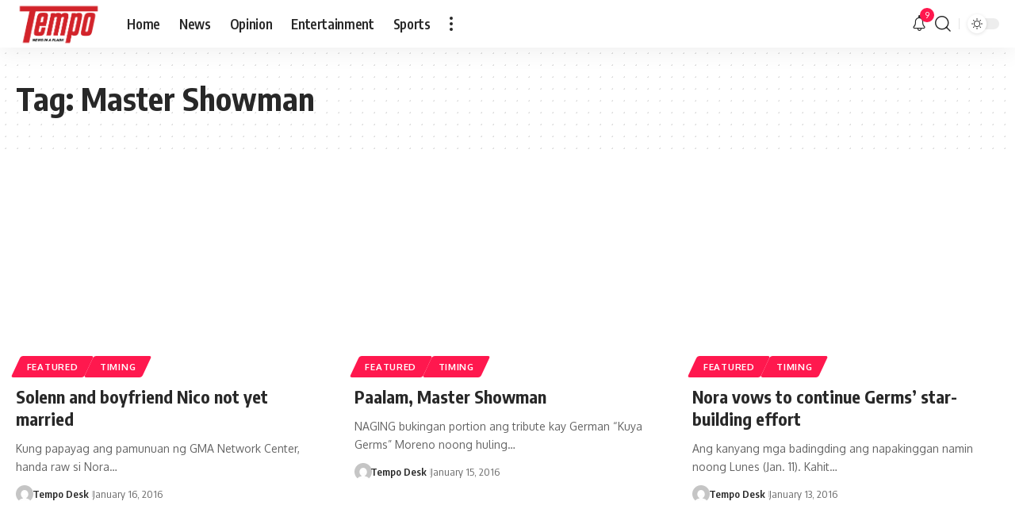

--- FILE ---
content_type: application/javascript; charset=utf-8
request_url: https://fundingchoicesmessages.google.com/f/AGSKWxUZjrdq3Uj5n334kwzLmtfiQdowcwRbVRTTpEDBrKoUQ2f7nWYhvN5mt4XnDKx6H_0cORy8Ov1YBZha4FGJcRsLYXNuH4iG5p5AQkz3aoSsiY2F8NngdZZCLS303xFrJ9jy7nMu20Yj7OlfF-O-kpPN7v1GMXzWmPttTJ4LHZhmc9nlUKPn-A5hSOKI/_/skyscraper_ad_/rpgetad./adzintext-/fleshlight./ad_header.
body_size: -1291
content:
window['d4bd51f7-ee80-4075-a3a4-238041b88bb1'] = true;